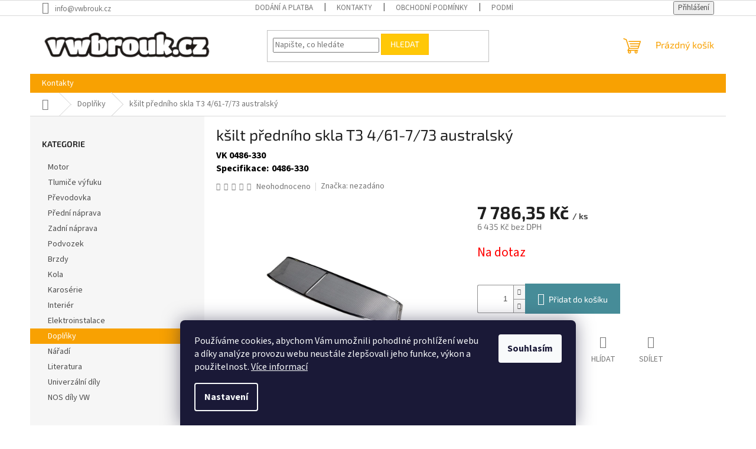

--- FILE ---
content_type: text/html; charset=utf-8
request_url: https://www.vwbrouk.cz/ksilt-predniho-skla-t3-4-61-12-72-australsky/
body_size: 21110
content:
<!doctype html><html lang="cs" dir="ltr" class="header-background-light external-fonts-loaded"><head><meta charset="utf-8" /><meta name="viewport" content="width=device-width,initial-scale=1" /><title>kšilt předního skla T3 4/61-7/73 australský - VWBrouk.cz, s.r.o.</title><link rel="preconnect" href="https://cdn.myshoptet.com" /><link rel="dns-prefetch" href="https://cdn.myshoptet.com" /><link rel="preload" href="https://cdn.myshoptet.com/prj/dist/master/cms/libs/jquery/jquery-1.11.3.min.js" as="script" /><link href="https://cdn.myshoptet.com/prj/dist/master/cms/templates/frontend_templates/shared/css/font-face/source-sans-3.css" rel="stylesheet"><link href="https://cdn.myshoptet.com/prj/dist/master/cms/templates/frontend_templates/shared/css/font-face/exo-2.css" rel="stylesheet"><link href="https://cdn.myshoptet.com/prj/dist/master/shop/dist/font-shoptet-11.css.62c94c7785ff2cea73b2.css" rel="stylesheet"><script>
dataLayer = [];
dataLayer.push({'shoptet' : {
    "pageId": 756,
    "pageType": "productDetail",
    "currency": "CZK",
    "currencyInfo": {
        "decimalSeparator": ",",
        "exchangeRate": 1,
        "priceDecimalPlaces": 2,
        "symbol": "K\u010d",
        "symbolLeft": 0,
        "thousandSeparator": " "
    },
    "language": "cs",
    "projectId": 556531,
    "product": {
        "id": 3573,
        "guid": "0b62d02c-b92e-11ed-8961-ecf4bbd49285",
        "hasVariants": false,
        "codes": [
            {
                "code": "VK 0486-330"
            }
        ],
        "code": "VK 0486-330",
        "name": "k\u0161ilt p\u0159edn\u00edho skla T3 4\/61-7\/73 australsk\u00fd",
        "appendix": "",
        "weight": 0,
        "manufacturer": "nezad\u00e1no",
        "manufacturerGuid": "1EF5334EA88D61EC9D31DA0BA3DED3EE",
        "currentCategory": "Dopl\u0148ky",
        "currentCategoryGuid": "8925417a-b924-11ed-b3c3-ecf4bbd49285",
        "defaultCategory": "Dopl\u0148ky",
        "defaultCategoryGuid": "8925417a-b924-11ed-b3c3-ecf4bbd49285",
        "currency": "CZK",
        "priceWithVat": 7786.3500000000004
    },
    "stocks": [
        {
            "id": "ext",
            "title": "Sklad",
            "isDeliveryPoint": 0,
            "visibleOnEshop": 1
        }
    ],
    "cartInfo": {
        "id": null,
        "freeShipping": false,
        "freeShippingFrom": null,
        "leftToFreeGift": {
            "formattedPrice": "0 K\u010d",
            "priceLeft": 0
        },
        "freeGift": false,
        "leftToFreeShipping": {
            "priceLeft": null,
            "dependOnRegion": null,
            "formattedPrice": null
        },
        "discountCoupon": [],
        "getNoBillingShippingPrice": {
            "withoutVat": 0,
            "vat": 0,
            "withVat": 0
        },
        "cartItems": [],
        "taxMode": "ORDINARY"
    },
    "cart": [],
    "customer": {
        "priceRatio": 1,
        "priceListId": 1,
        "groupId": null,
        "registered": false,
        "mainAccount": false
    }
}});
dataLayer.push({'cookie_consent' : {
    "marketing": "denied",
    "analytics": "denied"
}});
document.addEventListener('DOMContentLoaded', function() {
    shoptet.consent.onAccept(function(agreements) {
        if (agreements.length == 0) {
            return;
        }
        dataLayer.push({
            'cookie_consent' : {
                'marketing' : (agreements.includes(shoptet.config.cookiesConsentOptPersonalisation)
                    ? 'granted' : 'denied'),
                'analytics': (agreements.includes(shoptet.config.cookiesConsentOptAnalytics)
                    ? 'granted' : 'denied')
            },
            'event': 'cookie_consent'
        });
    });
});
</script>
<meta property="og:type" content="website"><meta property="og:site_name" content="vwbrouk.cz"><meta property="og:url" content="https://www.vwbrouk.cz/ksilt-predniho-skla-t3-4-61-12-72-australsky/"><meta property="og:title" content="kšilt předního skla T3 4/61-7/73 australský - VWBrouk.cz, s.r.o."><meta name="author" content="VWBrouk.cz, s.r.o."><meta name="web_author" content="Shoptet.cz"><meta name="dcterms.rightsHolder" content="www.vwbrouk.cz"><meta name="robots" content="index,follow"><meta property="og:image" content="https://cdn.myshoptet.com/usr/www.vwbrouk.cz/user/shop/big/3573-1_ksilt-predniho-skla-t3-4-61-7-73-australsky.jpg?65410e9c"><meta property="og:description" content="kšilt předního skla T3 4/61-7/73 australský. "><meta name="description" content="kšilt předního skla T3 4/61-7/73 australský. "><meta property="product:price:amount" content="7786.35"><meta property="product:price:currency" content="CZK"><style>:root {--color-primary: #f8a102;--color-primary-h: 39;--color-primary-s: 98%;--color-primary-l: 49%;--color-primary-hover: #f8a102;--color-primary-hover-h: 39;--color-primary-hover-s: 98%;--color-primary-hover-l: 49%;--color-secondary: #468c98;--color-secondary-h: 189;--color-secondary-s: 37%;--color-secondary-l: 44%;--color-secondary-hover: #3b7580;--color-secondary-hover-h: 190;--color-secondary-hover-s: 37%;--color-secondary-hover-l: 37%;--color-tertiary: #ffc807;--color-tertiary-h: 47;--color-tertiary-s: 100%;--color-tertiary-l: 51%;--color-tertiary-hover: #ffbb00;--color-tertiary-hover-h: 44;--color-tertiary-hover-s: 100%;--color-tertiary-hover-l: 50%;--color-header-background: #ffffff;--template-font: "Source Sans 3";--template-headings-font: "Exo 2";--header-background-url: url("[data-uri]");--cookies-notice-background: #1A1937;--cookies-notice-color: #F8FAFB;--cookies-notice-button-hover: #f5f5f5;--cookies-notice-link-hover: #27263f;--templates-update-management-preview-mode-content: "Náhled aktualizací šablony je aktivní pro váš prohlížeč."}</style>
    
    <link href="https://cdn.myshoptet.com/prj/dist/master/shop/dist/main-11.less.5a24dcbbdabfd189c152.css" rel="stylesheet" />
                <link href="https://cdn.myshoptet.com/prj/dist/master/shop/dist/mobile-header-v1-11.less.1ee105d41b5f713c21aa.css" rel="stylesheet" />
    
    <script>var shoptet = shoptet || {};</script>
    <script src="https://cdn.myshoptet.com/prj/dist/master/shop/dist/main-3g-header.js.27c4444ba5dd6be3416d.js"></script>
<!-- User include --><!-- project html code header -->
<style>
.p-detail-inner-header .p-code {
font-size: 16px;
color: black;
font-weight: bold;
display: block;
}
.extended-description {
padding-left: 0px;
}
.p-detail-inner-header .row-header-label
{
font-size: 16px;
color: black;
font-weight: bold;
display: block;
padding-right: 5px;
}
td, th {
font-size: 16px;
color: black;
font-weight: bold;
}
.znacka-obrazek {
  max-height: 150px;
}
.p-detail-info {
margin-top: 10px;
}
.c-znacka {
  font-size: 0;
}
</style>
<!-- /User include --><link rel="shortcut icon" href="/favicon.ico" type="image/x-icon" /><link rel="canonical" href="https://www.vwbrouk.cz/ksilt-predniho-skla-t3-4-61-12-72-australsky/" /></head><body class="desktop id-756 in-doplnky template-11 type-product type-detail multiple-columns-body columns-mobile-2 columns-3 ums_forms_redesign--off ums_a11y_category_page--on ums_discussion_rating_forms--off ums_flags_display_unification--on ums_a11y_login--on mobile-header-version-1"><noscript>
    <style>
        #header {
            padding-top: 0;
            position: relative !important;
            top: 0;
        }
        .header-navigation {
            position: relative !important;
        }
        .overall-wrapper {
            margin: 0 !important;
        }
        body:not(.ready) {
            visibility: visible !important;
        }
    </style>
    <div class="no-javascript">
        <div class="no-javascript__title">Musíte změnit nastavení vašeho prohlížeče</div>
        <div class="no-javascript__text">Podívejte se na: <a href="https://www.google.com/support/bin/answer.py?answer=23852">Jak povolit JavaScript ve vašem prohlížeči</a>.</div>
        <div class="no-javascript__text">Pokud používáte software na blokování reklam, může být nutné povolit JavaScript z této stránky.</div>
        <div class="no-javascript__text">Děkujeme.</div>
    </div>
</noscript>

        <div id="fb-root"></div>
        <script>
            window.fbAsyncInit = function() {
                FB.init({
                    autoLogAppEvents : true,
                    xfbml            : true,
                    version          : 'v24.0'
                });
            };
        </script>
        <script async defer crossorigin="anonymous" src="https://connect.facebook.net/cs_CZ/sdk.js#xfbml=1&version=v24.0"></script>    <div class="siteCookies siteCookies--bottom siteCookies--dark js-siteCookies" role="dialog" data-testid="cookiesPopup" data-nosnippet>
        <div class="siteCookies__form">
            <div class="siteCookies__content">
                <div class="siteCookies__text">
                    Používáme cookies, abychom Vám umožnili pohodlné prohlížení webu a díky analýze provozu webu neustále zlepšovali jeho funkce, výkon a použitelnost. <a href="/podminky-ochrany-osobnich-udaju/" target="_blank" rel="noopener noreferrer">Více informací</a>
                </div>
                <p class="siteCookies__links">
                    <button class="siteCookies__link js-cookies-settings" aria-label="Nastavení cookies" data-testid="cookiesSettings">Nastavení</button>
                </p>
            </div>
            <div class="siteCookies__buttonWrap">
                                <button class="siteCookies__button js-cookiesConsentSubmit" value="all" aria-label="Přijmout cookies" data-testid="buttonCookiesAccept">Souhlasím</button>
            </div>
        </div>
        <script>
            document.addEventListener("DOMContentLoaded", () => {
                const siteCookies = document.querySelector('.js-siteCookies');
                document.addEventListener("scroll", shoptet.common.throttle(() => {
                    const st = document.documentElement.scrollTop;
                    if (st > 1) {
                        siteCookies.classList.add('siteCookies--scrolled');
                    } else {
                        siteCookies.classList.remove('siteCookies--scrolled');
                    }
                }, 100));
            });
        </script>
    </div>
<a href="#content" class="skip-link sr-only">Přejít na obsah</a><div class="overall-wrapper"><div class="user-action"><div class="container">
    <div class="user-action-in">
                    <div id="login" class="user-action-login popup-widget login-widget" role="dialog" aria-labelledby="loginHeading">
        <div class="popup-widget-inner">
                            <h2 id="loginHeading">Přihlášení k vašemu účtu</h2><div id="customerLogin"><form action="/action/Customer/Login/" method="post" id="formLoginIncluded" class="csrf-enabled formLogin" data-testid="formLogin"><input type="hidden" name="referer" value="" /><div class="form-group"><div class="input-wrapper email js-validated-element-wrapper no-label"><input type="email" name="email" class="form-control" autofocus placeholder="E-mailová adresa (např. jan@novak.cz)" data-testid="inputEmail" autocomplete="email" required /></div></div><div class="form-group"><div class="input-wrapper password js-validated-element-wrapper no-label"><input type="password" name="password" class="form-control" placeholder="Heslo" data-testid="inputPassword" autocomplete="current-password" required /><span class="no-display">Nemůžete vyplnit toto pole</span><input type="text" name="surname" value="" class="no-display" /></div></div><div class="form-group"><div class="login-wrapper"><button type="submit" class="btn btn-secondary btn-text btn-login" data-testid="buttonSubmit">Přihlásit se</button><div class="password-helper"><a href="/registrace/" data-testid="signup" rel="nofollow">Nová registrace</a><a href="/klient/zapomenute-heslo/" rel="nofollow">Zapomenuté heslo</a></div></div></div></form>
</div>                    </div>
    </div>

                            <div id="cart-widget" class="user-action-cart popup-widget cart-widget loader-wrapper" data-testid="popupCartWidget" role="dialog" aria-hidden="true">
    <div class="popup-widget-inner cart-widget-inner place-cart-here">
        <div class="loader-overlay">
            <div class="loader"></div>
        </div>
    </div>

    <div class="cart-widget-button">
        <a href="/kosik/" class="btn btn-conversion" id="continue-order-button" rel="nofollow" data-testid="buttonNextStep">Pokračovat do košíku</a>
    </div>
</div>
            </div>
</div>
</div><div class="top-navigation-bar" data-testid="topNavigationBar">

    <div class="container">

        <div class="top-navigation-contacts">
            <strong>Zákaznická podpora:</strong><a href="mailto:info@vwbrouk.cz" class="project-email" data-testid="contactboxEmail"><span>info@vwbrouk.cz</span></a>        </div>

                            <div class="top-navigation-menu">
                <div class="top-navigation-menu-trigger"></div>
                <ul class="top-navigation-bar-menu">
                                            <li class="top-navigation-menu-item-27">
                            <a href="/dodani-a-platba/">Dodání a platba</a>
                        </li>
                                            <li class="top-navigation-menu-item-29">
                            <a href="/kontakty/">Kontakty</a>
                        </li>
                                            <li class="top-navigation-menu-item-39">
                            <a href="/obchodni-podminky/">Obchodní podmínky</a>
                        </li>
                                            <li class="top-navigation-menu-item-691">
                            <a href="/podminky-ochrany-osobnich-udaju/">Podmínky ochrany osobních údajů </a>
                        </li>
                                    </ul>
                <ul class="top-navigation-bar-menu-helper"></ul>
            </div>
        
        <div class="top-navigation-tools top-navigation-tools--language">
            <div class="responsive-tools">
                <a href="#" class="toggle-window" data-target="search" aria-label="Hledat" data-testid="linkSearchIcon"></a>
                                                            <a href="#" class="toggle-window" data-target="login"></a>
                                                    <a href="#" class="toggle-window" data-target="navigation" aria-label="Menu" data-testid="hamburgerMenu"></a>
            </div>
                        <button class="top-nav-button top-nav-button-login toggle-window" type="button" data-target="login" aria-haspopup="dialog" aria-controls="login" aria-expanded="false" data-testid="signin"><span>Přihlášení</span></button>        </div>

    </div>

</div>
<header id="header"><div class="container navigation-wrapper">
    <div class="header-top">
        <div class="site-name-wrapper">
            <div class="site-name"><a href="/" data-testid="linkWebsiteLogo"><img src="https://cdn.myshoptet.com/usr/www.vwbrouk.cz/user/logos/logo_vwbrouk.png" alt="VWBrouk.cz, s.r.o." fetchpriority="low" /></a></div>        </div>
        <div class="search" itemscope itemtype="https://schema.org/WebSite">
            <meta itemprop="headline" content="Doplňky"/><meta itemprop="url" content="https://www.vwbrouk.cz"/><meta itemprop="text" content="kšilt předního skla T3 4/61-7/73 australský. "/>            <form action="/action/ProductSearch/prepareString/" method="post"
    id="formSearchForm" class="search-form compact-form js-search-main"
    itemprop="potentialAction" itemscope itemtype="https://schema.org/SearchAction" data-testid="searchForm">
    <fieldset>
        <meta itemprop="target"
            content="https://www.vwbrouk.cz/vyhledavani/?string={string}"/>
        <input type="hidden" name="language" value="cs"/>
        
            
<input
    type="search"
    name="string"
        class="query-input form-control search-input js-search-input"
    placeholder="Napište, co hledáte"
    autocomplete="off"
    required
    itemprop="query-input"
    aria-label="Vyhledávání"
    data-testid="searchInput"
>
            <button type="submit" class="btn btn-default" data-testid="searchBtn">Hledat</button>
        
    </fieldset>
</form>
        </div>
        <div class="navigation-buttons">
                
    <a href="/kosik/" class="btn btn-icon toggle-window cart-count" data-target="cart" data-hover="true" data-redirect="true" data-testid="headerCart" rel="nofollow" aria-haspopup="dialog" aria-expanded="false" aria-controls="cart-widget">
        
                <span class="sr-only">Nákupní košík</span>
        
            <span class="cart-price visible-lg-inline-block" data-testid="headerCartPrice">
                                    Prázdný košík                            </span>
        
    
            </a>
        </div>
    </div>
    <nav id="navigation" aria-label="Hlavní menu" data-collapsible="true"><div class="navigation-in menu"><ul class="menu-level-1" role="menubar" data-testid="headerMenuItems"><li class="menu-item-29" role="none"><a href="/kontakty/" data-testid="headerMenuItem" role="menuitem" aria-expanded="false"><b>Kontakty</b></a></li>
<li class="appended-category menu-item-711" role="none"><a href="/motor/"><b>Motor</b></a></li><li class="appended-category menu-item-720" role="none"><a href="/tlumice-vyfuku/"><b>Tlumiče výfuku</b></a></li><li class="appended-category menu-item-765" role="none"><a href="/prevodovka/"><b>Převodovka</b></a></li><li class="appended-category menu-item-735" role="none"><a href="/predni-naprava/"><b>Přední náprava</b></a></li><li class="appended-category menu-item-732" role="none"><a href="/zadni-naprava/"><b>Zadní náprava</b></a></li><li class="appended-category menu-item-759" role="none"><a href="/podvozek/"><b>Podvozek</b></a></li><li class="appended-category menu-item-717" role="none"><a href="/brzdy/"><b>Brzdy</b></a></li><li class="appended-category menu-item-747" role="none"><a href="/kola/"><b>Kola</b></a></li><li class="appended-category menu-item-708" role="none"><a href="/karoserie/"><b>Karosérie</b></a></li><li class="appended-category menu-item-753" role="none"><a href="/interier/"><b>Interiér</b></a></li><li class="appended-category menu-item-741" role="none"><a href="/elektroinstalace/"><b>Elektroinstalace</b></a></li><li class="appended-category menu-item-756" role="none"><a href="/doplnky/"><b>Doplňky</b></a></li><li class="appended-category menu-item-774" role="none"><a href="/naradi/"><b>Nářadí</b></a></li><li class="appended-category menu-item-726" role="none"><a href="/literatura/"><b>Literatura</b></a></li><li class="appended-category menu-item-714" role="none"><a href="/univerzalni-dily/"><b>Univerzální díly</b></a></li><li class="appended-category menu-item-750" role="none"><a href="/nos-dily-vw/"><b>NOS díly VW</b></a></li></ul>
    <ul class="navigationActions" role="menu">
                            <li role="none">
                                    <a href="/login/?backTo=%2Fksilt-predniho-skla-t3-4-61-12-72-australsky%2F" rel="nofollow" data-testid="signin" role="menuitem"><span>Přihlášení</span></a>
                            </li>
                        </ul>
</div><span class="navigation-close"></span></nav><div class="menu-helper" data-testid="hamburgerMenu"><span>Více</span></div>
</div></header><!-- / header -->


                    <div class="container breadcrumbs-wrapper">
            <div class="breadcrumbs navigation-home-icon-wrapper" itemscope itemtype="https://schema.org/BreadcrumbList">
                                                                            <span id="navigation-first" data-basetitle="VWBrouk.cz, s.r.o." itemprop="itemListElement" itemscope itemtype="https://schema.org/ListItem">
                <a href="/" itemprop="item" class="navigation-home-icon"><span class="sr-only" itemprop="name">Domů</span></a>
                <span class="navigation-bullet">/</span>
                <meta itemprop="position" content="1" />
            </span>
                                <span id="navigation-1" itemprop="itemListElement" itemscope itemtype="https://schema.org/ListItem">
                <a href="/doplnky/" itemprop="item" data-testid="breadcrumbsSecondLevel"><span itemprop="name">Doplňky</span></a>
                <span class="navigation-bullet">/</span>
                <meta itemprop="position" content="2" />
            </span>
                                            <span id="navigation-2" itemprop="itemListElement" itemscope itemtype="https://schema.org/ListItem" data-testid="breadcrumbsLastLevel">
                <meta itemprop="item" content="https://www.vwbrouk.cz/ksilt-predniho-skla-t3-4-61-12-72-australsky/" />
                <meta itemprop="position" content="3" />
                <span itemprop="name" data-title="kšilt předního skla T3 4/61-7/73 australský">kšilt předního skla T3 4/61-7/73 australský <span class="appendix"></span></span>
            </span>
            </div>
        </div>
    
<div id="content-wrapper" class="container content-wrapper">
    
    <div class="content-wrapper-in">
                                                <aside class="sidebar sidebar-left"  data-testid="sidebarMenu">
                                                                                                <div class="sidebar-inner">
                                                                                                        <div class="box box-bg-variant box-categories">    <div class="skip-link__wrapper">
        <span id="categories-start" class="skip-link__target js-skip-link__target sr-only" tabindex="-1">&nbsp;</span>
        <a href="#categories-end" class="skip-link skip-link--start sr-only js-skip-link--start">Přeskočit kategorie</a>
    </div>

<h4>Kategorie</h4>


<div id="categories"><div class="categories cat-01 external" id="cat-711"><div class="topic"><a href="/motor/">Motor<span class="cat-trigger">&nbsp;</span></a></div></div><div class="categories cat-02 external" id="cat-720"><div class="topic"><a href="/tlumice-vyfuku/">Tlumiče výfuku<span class="cat-trigger">&nbsp;</span></a></div></div><div class="categories cat-01 external" id="cat-765"><div class="topic"><a href="/prevodovka/">Převodovka<span class="cat-trigger">&nbsp;</span></a></div></div><div class="categories cat-02 external" id="cat-735"><div class="topic"><a href="/predni-naprava/">Přední náprava<span class="cat-trigger">&nbsp;</span></a></div></div><div class="categories cat-01 external" id="cat-732"><div class="topic"><a href="/zadni-naprava/">Zadní náprava<span class="cat-trigger">&nbsp;</span></a></div></div><div class="categories cat-02 external" id="cat-759"><div class="topic"><a href="/podvozek/">Podvozek<span class="cat-trigger">&nbsp;</span></a></div></div><div class="categories cat-01 external" id="cat-717"><div class="topic"><a href="/brzdy/">Brzdy<span class="cat-trigger">&nbsp;</span></a></div></div><div class="categories cat-02 external" id="cat-747"><div class="topic"><a href="/kola/">Kola<span class="cat-trigger">&nbsp;</span></a></div></div><div class="categories cat-01 external" id="cat-708"><div class="topic"><a href="/karoserie/">Karosérie<span class="cat-trigger">&nbsp;</span></a></div></div><div class="categories cat-02 external" id="cat-753"><div class="topic"><a href="/interier/">Interiér<span class="cat-trigger">&nbsp;</span></a></div></div><div class="categories cat-01 external" id="cat-741"><div class="topic"><a href="/elektroinstalace/">Elektroinstalace<span class="cat-trigger">&nbsp;</span></a></div></div><div class="categories cat-02 active expanded" id="cat-756"><div class="topic active"><a href="/doplnky/">Doplňky<span class="cat-trigger">&nbsp;</span></a></div></div><div class="categories cat-01 external" id="cat-774"><div class="topic"><a href="/naradi/">Nářadí<span class="cat-trigger">&nbsp;</span></a></div></div><div class="categories cat-02 external" id="cat-726"><div class="topic"><a href="/literatura/">Literatura<span class="cat-trigger">&nbsp;</span></a></div></div><div class="categories cat-01 external" id="cat-714"><div class="topic"><a href="/univerzalni-dily/">Univerzální díly<span class="cat-trigger">&nbsp;</span></a></div></div><div class="categories cat-02 external" id="cat-750"><div class="topic"><a href="/nos-dily-vw/">NOS díly VW<span class="cat-trigger">&nbsp;</span></a></div></div>        </div>

    <div class="skip-link__wrapper">
        <a href="#categories-start" class="skip-link skip-link--end sr-only js-skip-link--end" tabindex="-1" hidden>Přeskočit kategorie</a>
        <span id="categories-end" class="skip-link__target js-skip-link__target sr-only" tabindex="-1">&nbsp;</span>
    </div>
</div>
                                                                                                                                    </div>
                                                            </aside>
                            <main id="content" class="content narrow">
                            
<div class="p-detail" itemscope itemtype="https://schema.org/Product">

    
    <meta itemprop="name" content="kšilt předního skla T3 4/61-7/73 australský" />
    <meta itemprop="category" content="Úvodní stránka &gt; Doplňky &gt; kšilt předního skla T3 4/61-7/73 australský" />
    <meta itemprop="url" content="https://www.vwbrouk.cz/ksilt-predniho-skla-t3-4-61-12-72-australsky/" />
    <meta itemprop="image" content="https://cdn.myshoptet.com/usr/www.vwbrouk.cz/user/shop/big/3573-1_ksilt-predniho-skla-t3-4-61-7-73-australsky.jpg?65410e9c" />
                <span class="js-hidden" itemprop="manufacturer" itemscope itemtype="https://schema.org/Organization">
            <meta itemprop="name" content="nezadáno" />
        </span>
        <span class="js-hidden" itemprop="brand" itemscope itemtype="https://schema.org/Brand">
            <meta itemprop="name" content="nezadáno" />
        </span>
                                        
        <div class="p-detail-inner">

        <div class="p-detail-inner-header">
            <h1>
                  kšilt předního skla T3 4/61-7/73 australský            </h1>

                <span class="p-code">
        <span class="p-code-label">Kód:</span>
                    <span>VK 0486-330</span>
            </span>
        </div>

        <form action="/action/Cart/addCartItem/" method="post" id="product-detail-form" class="pr-action csrf-enabled" data-testid="formProduct">

            <meta itemprop="productID" content="3573" /><meta itemprop="identifier" content="0b62d02c-b92e-11ed-8961-ecf4bbd49285" /><meta itemprop="sku" content="VK 0486-330" /><span itemprop="offers" itemscope itemtype="https://schema.org/Offer"><link itemprop="availability" href="https://schema.org/InStock" /><meta itemprop="url" content="https://www.vwbrouk.cz/ksilt-predniho-skla-t3-4-61-12-72-australsky/" /><meta itemprop="price" content="7786.35" /><meta itemprop="priceCurrency" content="CZK" /><link itemprop="itemCondition" href="https://schema.org/NewCondition" /></span><input type="hidden" name="productId" value="3573" /><input type="hidden" name="priceId" value="3585" /><input type="hidden" name="language" value="cs" />

            <div class="row product-top">

                <div class="col-xs-12">

                    <div class="p-detail-info">
                        
                                    <div class="stars-wrapper">
            
<span class="stars star-list">
                                                <span class="star star-off show-tooltip is-active productRatingAction" data-productid="3573" data-score="1" title="    Hodnocení:
            Neohodnoceno    "></span>
                    
                                                <span class="star star-off show-tooltip is-active productRatingAction" data-productid="3573" data-score="2" title="    Hodnocení:
            Neohodnoceno    "></span>
                    
                                                <span class="star star-off show-tooltip is-active productRatingAction" data-productid="3573" data-score="3" title="    Hodnocení:
            Neohodnoceno    "></span>
                    
                                                <span class="star star-off show-tooltip is-active productRatingAction" data-productid="3573" data-score="4" title="    Hodnocení:
            Neohodnoceno    "></span>
                    
                                                <span class="star star-off show-tooltip is-active productRatingAction" data-productid="3573" data-score="5" title="    Hodnocení:
            Neohodnoceno    "></span>
                    
    </span>
            <span class="stars-label">
                                Neohodnoceno                    </span>
        </div>
    
                                                    <div><a href="/znacka/nezadano/" data-testid="productCardBrandName">Značka: <span>nezadáno</span></a></div>
                        
                    </div>

                </div>

                <div class="col-xs-12 col-lg-6 p-image-wrapper">

                    
                    <div class="p-image" style="" data-testid="mainImage">

                        

    


                        

<a href="https://cdn.myshoptet.com/usr/www.vwbrouk.cz/user/shop/big/3573-1_ksilt-predniho-skla-t3-4-61-7-73-australsky.jpg?65410e9c" class="p-main-image cloud-zoom cbox" data-href="https://cdn.myshoptet.com/usr/www.vwbrouk.cz/user/shop/orig/3573-1_ksilt-predniho-skla-t3-4-61-7-73-australsky.jpg?65410e9c"><img src="https://cdn.myshoptet.com/usr/www.vwbrouk.cz/user/shop/big/3573-1_ksilt-predniho-skla-t3-4-61-7-73-australsky.jpg?65410e9c" alt="kšilt předního skla T3 4/61-7/73 australský" width="1024" height="768"  fetchpriority="high" />
</a>                    </div>

                    
                </div>

                <div class="col-xs-12 col-lg-6 p-info-wrapper">

                    
                    
                        <div class="p-final-price-wrapper">

                                                                                    <strong class="price-final" data-testid="productCardPrice">
            <span class="price-final-holder">
                7 786,35 Kč
    
    
        <span class="pr-list-unit">
            /&nbsp;ks
    </span>
        </span>
    </strong>
                                <span class="price-additional">
                                        6 435 Kč
            bez DPH                            </span>
                                <span class="price-measure">
                    
                        </span>
                            

                        </div>

                    
                    
                                                                                    <div class="availability-value" title="Dostupnost">
                                    

    
    <span class="availability-label" style="color: #ff0000" data-testid="labelAvailability">
                    Na dotaz            </span>
    
                                </div>
                                                    
                        <table class="detail-parameters">
                            <tbody>
                            
                            
                            
                                                                                    </tbody>
                        </table>

                                                                            
                            <div class="add-to-cart" data-testid="divAddToCart">
                
<span class="quantity">
    <span
        class="increase-tooltip js-increase-tooltip"
        data-trigger="manual"
        data-container="body"
        data-original-title="Není možné zakoupit více než 9999 ks."
        aria-hidden="true"
        role="tooltip"
        data-testid="tooltip">
    </span>

    <span
        class="decrease-tooltip js-decrease-tooltip"
        data-trigger="manual"
        data-container="body"
        data-original-title="Minimální množství, které lze zakoupit, je 1 ks."
        aria-hidden="true"
        role="tooltip"
        data-testid="tooltip">
    </span>
    <label>
        <input
            type="number"
            name="amount"
            value="1"
            class="amount"
            autocomplete="off"
            data-decimals="0"
                        step="1"
            min="1"
            max="9999"
            aria-label="Množství"
            data-testid="cartAmount"/>
    </label>

    <button
        class="increase"
        type="button"
        aria-label="Zvýšit množství o 1"
        data-testid="increase">
            <span class="increase__sign">&plus;</span>
    </button>

    <button
        class="decrease"
        type="button"
        aria-label="Snížit množství o 1"
        data-testid="decrease">
            <span class="decrease__sign">&minus;</span>
    </button>
</span>
                    
    <button type="submit" class="btn btn-lg btn-conversion add-to-cart-button" data-testid="buttonAddToCart" aria-label="Přidat do košíku kšilt předního skla T3 4/61-7/73 australský">Přidat do košíku</button>

            </div>
                    
                    
                    

                    
                    
                    <div class="social-buttons-wrapper">
                        <div class="link-icons watchdog-active" data-testid="productDetailActionIcons">
    <a href="#" class="link-icon print" title="Tisknout produkt"><span>Tisk</span></a>
    <a href="/ksilt-predniho-skla-t3-4-61-12-72-australsky:dotaz/" class="link-icon chat" title="Mluvit s prodejcem" rel="nofollow"><span>Zeptat se</span></a>
            <a href="/ksilt-predniho-skla-t3-4-61-12-72-australsky:hlidat-cenu/" class="link-icon watchdog" title="Hlídat cenu" rel="nofollow"><span>Hlídat</span></a>
                <a href="#" class="link-icon share js-share-buttons-trigger" title="Sdílet produkt"><span>Sdílet</span></a>
    </div>
                            <div class="social-buttons no-display">
                    <div class="twitter">
                <script>
        window.twttr = (function(d, s, id) {
            var js, fjs = d.getElementsByTagName(s)[0],
                t = window.twttr || {};
            if (d.getElementById(id)) return t;
            js = d.createElement(s);
            js.id = id;
            js.src = "https://platform.twitter.com/widgets.js";
            fjs.parentNode.insertBefore(js, fjs);
            t._e = [];
            t.ready = function(f) {
                t._e.push(f);
            };
            return t;
        }(document, "script", "twitter-wjs"));
        </script>

<a
    href="https://twitter.com/share"
    class="twitter-share-button"
        data-lang="cs"
    data-url="https://www.vwbrouk.cz/ksilt-predniho-skla-t3-4-61-12-72-australsky/"
>Tweet</a>

            </div>
                    <div class="facebook">
                <div
            data-layout="button"
        class="fb-share-button"
    >
</div>

            </div>
                                <div class="close-wrapper">
        <a href="#" class="close-after js-share-buttons-trigger" title="Sdílet produkt">Zavřít</a>
    </div>

            </div>
                    </div>

                    
                </div>

            </div>

        </form>
    </div>

    
        
    
        
    <div class="shp-tabs-wrapper p-detail-tabs-wrapper">
        <div class="row">
            <div class="col-sm-12 shp-tabs-row responsive-nav">
                <div class="shp-tabs-holder">
    <ul id="p-detail-tabs" class="shp-tabs p-detail-tabs visible-links" role="tablist">
                            <li class="shp-tab active" data-testid="tabDescription">
                <a href="#description" class="shp-tab-link" role="tab" data-toggle="tab">Popis</a>
            </li>
                                                                                                                         <li class="shp-tab" data-testid="tabDiscussion">
                                <a href="#productDiscussion" class="shp-tab-link" role="tab" data-toggle="tab">Diskuze</a>
            </li>
                                        </ul>
</div>
            </div>
            <div class="col-sm-12 ">
                <div id="tab-content" class="tab-content">
                                                                                                            <div id="description" class="tab-pane fade in active" role="tabpanel">
        <div class="description-inner">
            <div class="basic-description">
                <h3>Detailní popis produktu</h3>
                                    <p>Popis produktu není dostupný</p>
                            </div>
            
            <div class="extended-description">
            <h3>Doplňkové parametry</h3>
            <table class="detail-parameters">
                <tbody>
                    <tr>
    <th>
        <span class="row-header-label">
            Kategorie<span class="row-header-label-colon">:</span>
        </span>
    </th>
    <td>
        <a href="/doplnky/">Doplňky</a>    </td>
</tr>
            <tr>
            <th>
                <span class="row-header-label">
                                                                        Specifikace<span class="row-header-label-colon">:</span>
                                                            </span>
            </th>
            <td>0486-330</td>
        </tr>
                    </tbody>
            </table>
        </div>
    
        </div>
    </div>
                                                                                                                                                    <div id="productDiscussion" class="tab-pane fade" role="tabpanel" data-testid="areaDiscussion">
        <div id="discussionWrapper" class="discussion-wrapper unveil-wrapper" data-parent-tab="productDiscussion" data-testid="wrapperDiscussion">
                                    
    <div class="discussionContainer js-discussion-container" data-editorid="discussion">
                    <p data-testid="textCommentNotice">Buďte první, kdo napíše příspěvek k této položce. </p>
                                                        <div class="add-comment discussion-form-trigger" data-unveil="discussion-form" aria-expanded="false" aria-controls="discussion-form" role="button">
                <span class="link-like comment-icon" data-testid="buttonAddComment">Přidat komentář</span>
                        </div>
                        <div id="discussion-form" class="discussion-form vote-form js-hidden">
                            <form action="/action/ProductDiscussion/addPost/" method="post" id="formDiscussion" data-testid="formDiscussion">
    <input type="hidden" name="formId" value="9" />
    <input type="hidden" name="discussionEntityId" value="3573" />
            <div class="row">
        <div class="form-group col-xs-12 col-sm-6">
            <input type="text" name="fullName" value="" id="fullName" class="form-control" placeholder="Jméno" data-testid="inputUserName"/>
                        <span class="no-display">Nevyplňujte toto pole:</span>
            <input type="text" name="surname" value="" class="no-display" />
        </div>
        <div class="form-group js-validated-element-wrapper no-label col-xs-12 col-sm-6">
            <input type="email" name="email" value="" id="email" class="form-control js-validate-required" placeholder="E-mail" data-testid="inputEmail"/>
        </div>
        <div class="col-xs-12">
            <div class="form-group">
                <input type="text" name="title" id="title" class="form-control" placeholder="Název" data-testid="inputTitle" />
            </div>
            <div class="form-group no-label js-validated-element-wrapper">
                <textarea name="message" id="message" class="form-control js-validate-required" rows="7" placeholder="Komentář" data-testid="inputMessage"></textarea>
            </div>
                                <div class="form-group js-validated-element-wrapper consents consents-first">
            <input
                type="hidden"
                name="consents[]"
                id="discussionConsents37"
                value="37"
                                                        data-special-message="validatorConsent"
                            />
                                        <label for="discussionConsents37" class="whole-width">
                                        Vložením komentáře souhlasíte s <a href="/podminky-ochrany-osobnich-udaju/" rel="noopener noreferrer">podmínkami ochrany osobních údajů</a>
                </label>
                    </div>
                            <fieldset class="box box-sm box-bg-default">
    <h4>Bezpečnostní kontrola</h4>
    <div class="form-group captcha-image">
        <img src="[data-uri]" alt="" data-testid="imageCaptcha" width="150" height="40"  fetchpriority="low" />
    </div>
    <div class="form-group js-validated-element-wrapper smart-label-wrapper">
        <label for="captcha"><span class="required-asterisk">Opište text z obrázku</span></label>
        <input type="text" id="captcha" name="captcha" class="form-control js-validate js-validate-required">
    </div>
</fieldset>
            <div class="form-group">
                <input type="submit" value="Odeslat komentář" class="btn btn-sm btn-primary" data-testid="buttonSendComment" />
            </div>
        </div>
    </div>
</form>

                    </div>
                    </div>

        </div>
    </div>
                                                        </div>
            </div>
        </div>
    </div>

</div>
                    </main>
    </div>
    
            
    
</div>
        
        
                            <footer id="footer">
                    <h2 class="sr-only">Zápatí</h2>
                    
                                                                <div class="container footer-rows">
                            
    

<div class="site-name"><a href="/" data-testid="linkWebsiteLogo"><img src="data:image/svg+xml,%3Csvg%20width%3D%221%22%20height%3D%221%22%20xmlns%3D%22http%3A%2F%2Fwww.w3.org%2F2000%2Fsvg%22%3E%3C%2Fsvg%3E" alt="VWBrouk.cz, s.r.o." data-src="https://cdn.myshoptet.com/usr/www.vwbrouk.cz/user/logos/logo_vwbrouk.png" fetchpriority="low" /></a></div>
<div class="custom-footer elements-3">
                    
                
        <div class="custom-footer__contact ">
                                                                                                            <h4><span>Kontakt</span></h4>


    <div class="contact-box no-image" data-testid="contactbox">
                
        <ul>
                            <li>
                    <span class="mail" data-testid="contactboxEmail">
                                                    <a href="mailto:info&#64;vwbrouk.cz">info<!---->&#64;<!---->vwbrouk.cz</a>
                                            </span>
                </li>
            
            
                            <li>
                    <span class="cellphone">
                                                                                <a href="tel:+420606716717" aria-label="Zavolat na +420606716717" data-testid="contactboxCellphone">
                                +420 606 716 717
                            </a>
                                            </span>
                </li>
            
            

                                    <li>
                        <span class="facebook">
                            <a href="https://www.facebook.com/vwbrouk.cz" title="Facebook" target="_blank" data-testid="contactboxFacebook">
                                                                vwbrouk.cz
                                                            </a>
                        </span>
                    </li>
                
                
                
                
                
                
                
            

        </ul>

    </div>


<script type="application/ld+json">
    {
        "@context" : "https://schema.org",
        "@type" : "Organization",
        "name" : "VWBrouk.cz, s.r.o.",
        "url" : "https://www.vwbrouk.cz",
                "employee" : "Michal Strnadel",
                    "email" : "info@vwbrouk.cz",
                            "telephone" : "+420 606 716 717",
                                
                                                                        "sameAs" : ["https://www.facebook.com/vwbrouk.cz\", \"\", \""]
            }
</script>

                                                        </div>
                    
                
        <div class="custom-footer__articles ">
                                                                                                                        <h4><span>Informace pro vás</span></h4>
    <ul>
                    <li><a href="/dodani-a-platba/">Dodání a platba</a></li>
                    <li><a href="/kontakty/">Kontakty</a></li>
                    <li><a href="/obchodni-podminky/">Obchodní podmínky</a></li>
                    <li><a href="/podminky-ochrany-osobnich-udaju/">Podmínky ochrany osobních údajů </a></li>
            </ul>

                                                        </div>
                    
                
        <div class="custom-footer__facebook ">
                                                                                                                
                                                        </div>
    </div>
                        </div>
                                        
                    <div class="container footer-links-icons">
                            <div class="footer-icons" data-editorid="footerIcons">
            <div class="footer-icon">
            <a href="https://www.bbt4vw.com/assets/downloads/bbt-catalogue-fr-en.pdf" target="_blank"><img src="/user/icons/bbt-en-fr-front.jpg" alt="katalog BBT" /></a>
        </div>
            <div class="footer-icon">
            <a href="https://www.bbt4vw.com/highlights/silverweldthrough/mobile/index.html" target="_blank"><img src="/user/icons/nepojmenovan___2.jpg" alt="katalog SWT" /></a>
        </div>
    </div>
                </div>
    
                    
                        <div class="container footer-bottom">
                            <span id="signature" style="display: inline-block !important; visibility: visible !important;"><a href="https://www.shoptet.cz/?utm_source=footer&utm_medium=link&utm_campaign=create_by_shoptet" class="image" target="_blank"><img src="data:image/svg+xml,%3Csvg%20width%3D%2217%22%20height%3D%2217%22%20xmlns%3D%22http%3A%2F%2Fwww.w3.org%2F2000%2Fsvg%22%3E%3C%2Fsvg%3E" data-src="https://cdn.myshoptet.com/prj/dist/master/cms/img/common/logo/shoptetLogo.svg" width="17" height="17" alt="Shoptet" class="vam" fetchpriority="low" /></a><a href="https://www.shoptet.cz/?utm_source=footer&utm_medium=link&utm_campaign=create_by_shoptet" class="title" target="_blank">Vytvořil Shoptet</a></span>
                            <span class="copyright" data-testid="textCopyright">
                                Copyright 2026 <strong>VWBrouk.cz, s.r.o.</strong>. Všechna práva vyhrazena.                                                            </span>
                        </div>
                    
                    
                                            
                </footer>
                <!-- / footer -->
                    
        </div>
        <!-- / overall-wrapper -->

                    <script src="https://cdn.myshoptet.com/prj/dist/master/cms/libs/jquery/jquery-1.11.3.min.js"></script>
                <script>var shoptet = shoptet || {};shoptet.abilities = {"about":{"generation":3,"id":"11"},"config":{"category":{"product":{"image_size":"detail"}},"navigation_breakpoint":767,"number_of_active_related_products":4,"product_slider":{"autoplay":false,"autoplay_speed":3000,"loop":true,"navigation":true,"pagination":true,"shadow_size":0}},"elements":{"recapitulation_in_checkout":true},"feature":{"directional_thumbnails":false,"extended_ajax_cart":false,"extended_search_whisperer":false,"fixed_header":false,"images_in_menu":true,"product_slider":false,"simple_ajax_cart":true,"smart_labels":false,"tabs_accordion":false,"tabs_responsive":true,"top_navigation_menu":true,"user_action_fullscreen":false}};shoptet.design = {"template":{"name":"Classic","colorVariant":"11-one"},"layout":{"homepage":"catalog4","subPage":"list","productDetail":"catalog4"},"colorScheme":{"conversionColor":"#468c98","conversionColorHover":"#3b7580","color1":"#f8a102","color2":"#f8a102","color3":"#ffc807","color4":"#ffbb00"},"fonts":{"heading":"Exo 2","text":"Source Sans 3"},"header":{"backgroundImage":"https:\/\/www.vwbrouk.czdata:image\/gif;base64,R0lGODlhAQABAIAAAAAAAP\/\/\/yH5BAEAAAAALAAAAAABAAEAAAIBRAA7","image":null,"logo":"https:\/\/www.vwbrouk.czuser\/logos\/logo_vwbrouk.png","color":"#ffffff"},"background":{"enabled":false,"color":null,"image":null}};shoptet.config = {};shoptet.events = {};shoptet.runtime = {};shoptet.content = shoptet.content || {};shoptet.updates = {};shoptet.messages = [];shoptet.messages['lightboxImg'] = "Obrázek";shoptet.messages['lightboxOf'] = "z";shoptet.messages['more'] = "Více";shoptet.messages['cancel'] = "Zrušit";shoptet.messages['removedItem'] = "Položka byla odstraněna z košíku.";shoptet.messages['discountCouponWarning'] = "Zapomněli jste uplatnit slevový kupón. Pro pokračování jej uplatněte pomocí tlačítka vedle vstupního pole, nebo jej smažte.";shoptet.messages['charsNeeded'] = "Prosím, použijte minimálně 3 znaky!";shoptet.messages['invalidCompanyId'] = "Neplané IČ, povoleny jsou pouze číslice";shoptet.messages['needHelp'] = "Potřebujete pomoc?";shoptet.messages['showContacts'] = "Zobrazit kontakty";shoptet.messages['hideContacts'] = "Skrýt kontakty";shoptet.messages['ajaxError'] = "Došlo k chybě; obnovte prosím stránku a zkuste to znovu.";shoptet.messages['variantWarning'] = "Zvolte prosím variantu produktu.";shoptet.messages['chooseVariant'] = "Zvolte variantu";shoptet.messages['unavailableVariant'] = "Tato varianta není dostupná a není možné ji objednat.";shoptet.messages['withVat'] = "včetně DPH";shoptet.messages['withoutVat'] = "bez DPH";shoptet.messages['toCart'] = "Do košíku";shoptet.messages['emptyCart'] = "Prázdný košík";shoptet.messages['change'] = "Změnit";shoptet.messages['chosenBranch'] = "Zvolená pobočka";shoptet.messages['validatorRequired'] = "Povinné pole";shoptet.messages['validatorEmail'] = "Prosím vložte platnou e-mailovou adresu";shoptet.messages['validatorUrl'] = "Prosím vložte platnou URL adresu";shoptet.messages['validatorDate'] = "Prosím vložte platné datum";shoptet.messages['validatorNumber'] = "Vložte číslo";shoptet.messages['validatorDigits'] = "Prosím vložte pouze číslice";shoptet.messages['validatorCheckbox'] = "Zadejte prosím všechna povinná pole";shoptet.messages['validatorConsent'] = "Bez souhlasu nelze odeslat.";shoptet.messages['validatorPassword'] = "Hesla se neshodují";shoptet.messages['validatorInvalidPhoneNumber'] = "Vyplňte prosím platné telefonní číslo bez předvolby.";shoptet.messages['validatorInvalidPhoneNumberSuggestedRegion'] = "Neplatné číslo — navržený region: %1";shoptet.messages['validatorInvalidCompanyId'] = "Neplatné IČ, musí být ve tvaru jako %1";shoptet.messages['validatorFullName'] = "Nezapomněli jste příjmení?";shoptet.messages['validatorHouseNumber'] = "Prosím zadejte správné číslo domu";shoptet.messages['validatorZipCode'] = "Zadané PSČ neodpovídá zvolené zemi";shoptet.messages['validatorShortPhoneNumber'] = "Telefonní číslo musí mít min. 8 znaků";shoptet.messages['choose-personal-collection'] = "Prosím vyberte místo doručení u osobního odběru, není zvoleno.";shoptet.messages['choose-external-shipping'] = "Upřesněte prosím vybraný způsob dopravy";shoptet.messages['choose-ceska-posta'] = "Pobočka České Pošty není určena, zvolte prosím některou";shoptet.messages['choose-hupostPostaPont'] = "Pobočka Maďarské pošty není vybrána, zvolte prosím nějakou";shoptet.messages['choose-postSk'] = "Pobočka Slovenské pošty není zvolena, vyberte prosím některou";shoptet.messages['choose-ulozenka'] = "Pobočka Uloženky nebyla zvolena, prosím vyberte některou";shoptet.messages['choose-zasilkovna'] = "Pobočka Zásilkovny nebyla zvolena, prosím vyberte některou";shoptet.messages['choose-ppl-cz'] = "Pobočka PPL ParcelShop nebyla vybrána, vyberte prosím jednu";shoptet.messages['choose-glsCz'] = "Pobočka GLS ParcelShop nebyla zvolena, prosím vyberte některou";shoptet.messages['choose-dpd-cz'] = "Ani jedna z poboček služby DPD Parcel Shop nebyla zvolená, prosím vyberte si jednu z možností.";shoptet.messages['watchdogType'] = "Je zapotřebí vybrat jednu z možností u sledování produktu.";shoptet.messages['watchdog-consent-required'] = "Musíte zaškrtnout všechny povinné souhlasy";shoptet.messages['watchdogEmailEmpty'] = "Prosím vyplňte e-mail";shoptet.messages['privacyPolicy'] = 'Musíte souhlasit s ochranou osobních údajů';shoptet.messages['amountChanged'] = '(množství bylo změněno)';shoptet.messages['unavailableCombination'] = 'Není k dispozici v této kombinaci';shoptet.messages['specifyShippingMethod'] = 'Upřesněte dopravu';shoptet.messages['PIScountryOptionMoreBanks'] = 'Možnost platby z %1 bank';shoptet.messages['PIScountryOptionOneBank'] = 'Možnost platby z 1 banky';shoptet.messages['PIScurrencyInfoCZK'] = 'V měně CZK lze zaplatit pouze prostřednictvím českých bank.';shoptet.messages['PIScurrencyInfoHUF'] = 'V měně HUF lze zaplatit pouze prostřednictvím maďarských bank.';shoptet.messages['validatorVatIdWaiting'] = "Ověřujeme";shoptet.messages['validatorVatIdValid'] = "Ověřeno";shoptet.messages['validatorVatIdInvalid'] = "DIČ se nepodařilo ověřit, i přesto můžete objednávku dokončit";shoptet.messages['validatorVatIdInvalidOrderForbid'] = "Zadané DIČ nelze nyní ověřit, protože služba ověřování je dočasně nedostupná. Zkuste opakovat zadání později, nebo DIČ vymažte s vaši objednávku dokončete v režimu OSS. Případně kontaktujte prodejce.";shoptet.messages['validatorVatIdInvalidOssRegime'] = "Zadané DIČ nemůže být ověřeno, protože služba ověřování je dočasně nedostupná. Vaše objednávka bude dokončena v režimu OSS. Případně kontaktujte prodejce.";shoptet.messages['previous'] = "Předchozí";shoptet.messages['next'] = "Následující";shoptet.messages['close'] = "Zavřít";shoptet.messages['imageWithoutAlt'] = "Tento obrázek nemá popisek";shoptet.messages['newQuantity'] = "Nové množství:";shoptet.messages['currentQuantity'] = "Aktuální množství:";shoptet.messages['quantityRange'] = "Prosím vložte číslo v rozmezí %1 a %2";shoptet.messages['skipped'] = "Přeskočeno";shoptet.messages.validator = {};shoptet.messages.validator.nameRequired = "Zadejte jméno a příjmení.";shoptet.messages.validator.emailRequired = "Zadejte e-mailovou adresu (např. jan.novak@example.com).";shoptet.messages.validator.phoneRequired = "Zadejte telefonní číslo.";shoptet.messages.validator.messageRequired = "Napište komentář.";shoptet.messages.validator.descriptionRequired = shoptet.messages.validator.messageRequired;shoptet.messages.validator.captchaRequired = "Vyplňte bezpečnostní kontrolu.";shoptet.messages.validator.consentsRequired = "Potvrďte svůj souhlas.";shoptet.messages.validator.scoreRequired = "Zadejte počet hvězdiček.";shoptet.messages.validator.passwordRequired = "Zadejte heslo, které bude obsahovat min. 4 znaky.";shoptet.messages.validator.passwordAgainRequired = shoptet.messages.validator.passwordRequired;shoptet.messages.validator.currentPasswordRequired = shoptet.messages.validator.passwordRequired;shoptet.messages.validator.birthdateRequired = "Zadejte datum narození.";shoptet.messages.validator.billFullNameRequired = "Zadejte jméno a příjmení.";shoptet.messages.validator.deliveryFullNameRequired = shoptet.messages.validator.billFullNameRequired;shoptet.messages.validator.billStreetRequired = "Zadejte název ulice.";shoptet.messages.validator.deliveryStreetRequired = shoptet.messages.validator.billStreetRequired;shoptet.messages.validator.billHouseNumberRequired = "Zadejte číslo domu.";shoptet.messages.validator.deliveryHouseNumberRequired = shoptet.messages.validator.billHouseNumberRequired;shoptet.messages.validator.billZipRequired = "Zadejte PSČ.";shoptet.messages.validator.deliveryZipRequired = shoptet.messages.validator.billZipRequired;shoptet.messages.validator.billCityRequired = "Zadejte název města.";shoptet.messages.validator.deliveryCityRequired = shoptet.messages.validator.billCityRequired;shoptet.messages.validator.companyIdRequired = "Zadejte IČ.";shoptet.messages.validator.vatIdRequired = "Zadejte DIČ.";shoptet.messages.validator.billCompanyRequired = "Zadejte název společnosti.";shoptet.messages['loading'] = "Načítám…";shoptet.messages['stillLoading'] = "Stále načítám…";shoptet.messages['loadingFailed'] = "Načtení se nezdařilo. Zkuste to znovu.";shoptet.messages['productsSorted'] = "Produkty seřazeny.";shoptet.messages['formLoadingFailed'] = "Formulář se nepodařilo načíst. Zkuste to prosím znovu.";shoptet.messages.moreInfo = "Více informací";shoptet.config.orderingProcess = {active: false,step: false};shoptet.config.documentsRounding = '3';shoptet.config.documentPriceDecimalPlaces = '0';shoptet.config.thousandSeparator = ' ';shoptet.config.decSeparator = ',';shoptet.config.decPlaces = '2';shoptet.config.decPlacesSystemDefault = '2';shoptet.config.currencySymbol = 'Kč';shoptet.config.currencySymbolLeft = '0';shoptet.config.defaultVatIncluded = 1;shoptet.config.defaultProductMaxAmount = 9999;shoptet.config.inStockAvailabilityId = -1;shoptet.config.defaultProductMaxAmount = 9999;shoptet.config.inStockAvailabilityId = -1;shoptet.config.cartActionUrl = '/action/Cart';shoptet.config.advancedOrderUrl = '/action/Cart/GetExtendedOrder/';shoptet.config.cartContentUrl = '/action/Cart/GetCartContent/';shoptet.config.stockAmountUrl = '/action/ProductStockAmount/';shoptet.config.addToCartUrl = '/action/Cart/addCartItem/';shoptet.config.removeFromCartUrl = '/action/Cart/deleteCartItem/';shoptet.config.updateCartUrl = '/action/Cart/setCartItemAmount/';shoptet.config.addDiscountCouponUrl = '/action/Cart/addDiscountCoupon/';shoptet.config.setSelectedGiftUrl = '/action/Cart/setSelectedGift/';shoptet.config.rateProduct = '/action/ProductDetail/RateProduct/';shoptet.config.customerDataUrl = '/action/OrderingProcess/step2CustomerAjax/';shoptet.config.registerUrl = '/registrace/';shoptet.config.agreementCookieName = 'site-agreement';shoptet.config.cookiesConsentUrl = '/action/CustomerCookieConsent/';shoptet.config.cookiesConsentIsActive = 1;shoptet.config.cookiesConsentOptAnalytics = 'analytics';shoptet.config.cookiesConsentOptPersonalisation = 'personalisation';shoptet.config.cookiesConsentOptNone = 'none';shoptet.config.cookiesConsentRefuseDuration = 7;shoptet.config.cookiesConsentName = 'CookiesConsent';shoptet.config.agreementCookieExpire = 30;shoptet.config.cookiesConsentSettingsUrl = '/cookies-settings/';shoptet.config.fonts = {"google":{"attributes":"300,400,700,900:latin-ext","families":["Source Sans 3","Exo 2"],"urls":["https:\/\/cdn.myshoptet.com\/prj\/dist\/master\/cms\/templates\/frontend_templates\/shared\/css\/font-face\/source-sans-3.css","https:\/\/cdn.myshoptet.com\/prj\/dist\/master\/cms\/templates\/frontend_templates\/shared\/css\/font-face\/exo-2.css"]},"custom":{"families":["shoptet"],"urls":["https:\/\/cdn.myshoptet.com\/prj\/dist\/master\/shop\/dist\/font-shoptet-11.css.62c94c7785ff2cea73b2.css"]}};shoptet.config.mobileHeaderVersion = '1';shoptet.config.fbCAPIEnabled = false;shoptet.config.fbPixelEnabled = false;shoptet.config.fbCAPIUrl = '/action/FacebookCAPI/';shoptet.config.initApplePaySdk = false;shoptet.content.regexp = /strana-[0-9]+[\/]/g;shoptet.content.colorboxHeader = '<div class="colorbox-html-content">';shoptet.content.colorboxFooter = '</div>';shoptet.customer = {};shoptet.csrf = shoptet.csrf || {};shoptet.csrf.token = 'csrf_uGcln1id15ab4a632669f060';shoptet.csrf.invalidTokenModal = '<div><h2>Přihlaste se prosím znovu</h2><p>Omlouváme se, ale Váš CSRF token pravděpodobně vypršel. Abychom mohli udržet Vaši bezpečnost na co největší úrovni potřebujeme, abyste se znovu přihlásili.</p><p>Děkujeme za pochopení.</p><div><a href="/login/?backTo=%2Fksilt-predniho-skla-t3-4-61-12-72-australsky%2F">Přihlášení</a></div></div> ';shoptet.csrf.formsSelector = 'csrf-enabled';shoptet.csrf.submitListener = true;shoptet.csrf.validateURL = '/action/ValidateCSRFToken/Index/';shoptet.csrf.refreshURL = '/action/RefreshCSRFTokenNew/Index/';shoptet.csrf.enabled = false;shoptet.config.googleAnalytics ||= {};shoptet.config.googleAnalytics.isGa4Enabled = true;shoptet.config.googleAnalytics.route ||= {};shoptet.config.googleAnalytics.route.ua = "UA";shoptet.config.googleAnalytics.route.ga4 = "GA4";shoptet.config.ums_a11y_category_page = true;shoptet.config.discussion_rating_forms = false;shoptet.config.ums_forms_redesign = false;shoptet.config.showPriceWithoutVat = '';shoptet.config.ums_a11y_login = true;</script>
        
        
        
        

                    <script src="https://cdn.myshoptet.com/prj/dist/master/shop/dist/main-3g.js.d30081754cb01c7aa255.js"></script>
    <script src="https://cdn.myshoptet.com/prj/dist/master/cms/templates/frontend_templates/shared/js/jqueryui/i18n/datepicker-cs.js"></script>
        
<script>if (window.self !== window.top) {const script = document.createElement('script');script.type = 'module';script.src = "https://cdn.myshoptet.com/prj/dist/master/shop/dist/editorPreview.js.e7168e827271d1c16a1d.js";document.body.appendChild(script);}</script>                        
                                                    <!-- User include -->
        <div class="container">
            <!-- project html code footer -->
<script>
$('.detail-parameters tr:last-child th, .detail-parameters tr:last-child td').appendTo('.p-detail-inner-header');
</script>

<script>
var znackaProduktu = dataLayer[0].shoptet.product.manufacturer;
console.log(znackaProduktu);

if(znackaProduktu == "B.B.T."){
$('.p-detail-info > div:last-of-type').addClass('c-znacka').insertAfter('.social-buttons-wrapper');
$('.c-znacka a').html('<img class="znacka-obrazek" src="https://www.vwbrouk.cz/user/documents/upload/Značky/bbt.jpg" alt="b.b.t.">');
}
if(znackaProduktu == "SACHS"){
$('.p-detail-info > div:last-of-type').addClass('c-znacka').insertAfter('.social-buttons-wrapper');
$('.c-znacka a').html('<img class="znacka-obrazek" src="https://www.vwbrouk.cz/user/documents/upload/Značky/sachs.jpg" alt="sachs">');
}
</script>





        </div>
        <!-- /User include -->

        
        
        
        <div class="messages">
            
        </div>

        <div id="screen-reader-announcer" class="sr-only" aria-live="polite" aria-atomic="true"></div>

            <script id="trackingScript" data-products='{"products":{"3585":{"content_category":"Doplňky","content_type":"product","content_name":"kšilt předního skla T3 4\/61-7\/73 australský","base_name":"kšilt předního skla T3 4\/61-7\/73 australský","variant":null,"manufacturer":"nezadáno","content_ids":["VK 0486-330"],"guid":"0b62d02c-b92e-11ed-8961-ecf4bbd49285","visibility":1,"value":"7786.35","valueWoVat":"6435","facebookPixelVat":false,"currency":"CZK","base_id":3573,"category_path":["Doplňky"]}},"banners":{},"lists":[]}'>
        if (typeof shoptet.tracking.processTrackingContainer === 'function') {
            shoptet.tracking.processTrackingContainer(
                document.getElementById('trackingScript').getAttribute('data-products')
            );
        } else {
            console.warn('Tracking script is not available.');
        }
    </script>
    </body>
</html>
